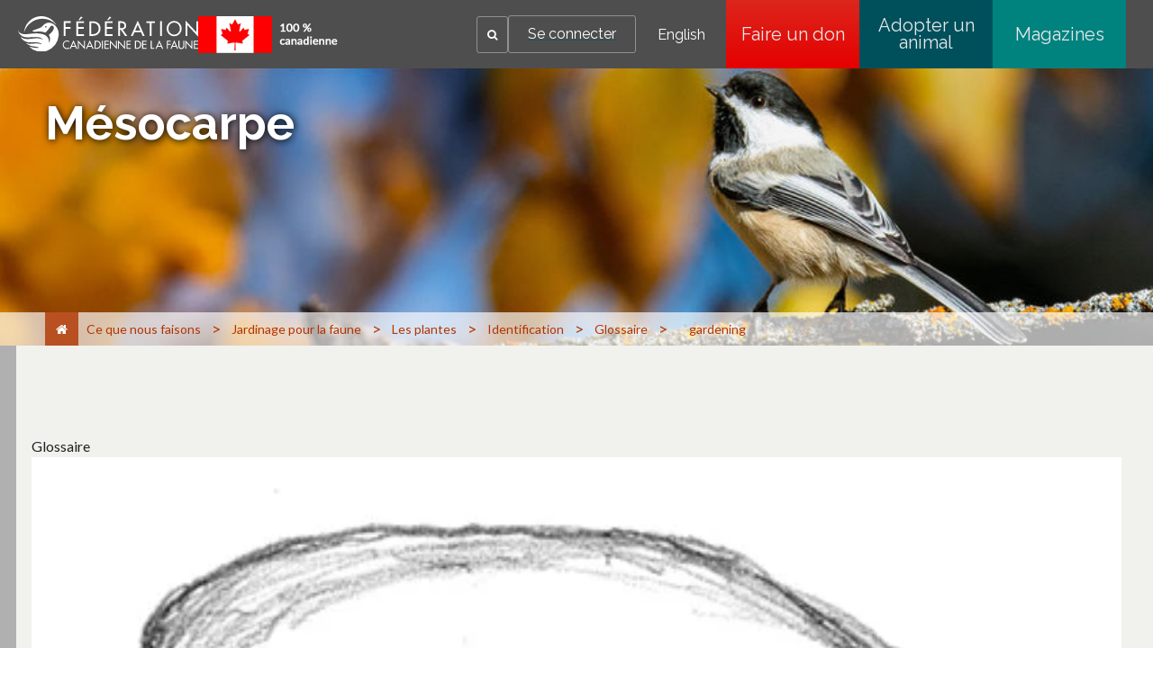

--- FILE ---
content_type: image/svg+xml
request_url: https://cwf-fcf.org/content/experience-fragments/cwfbepm/footer/master/_jcr_content/root/footerpanel_1236935689/column2/image.coreimg.svg/1761166147604/cwflogo2014-eng3165-white.svg
body_size: 1013
content:
<?xml version="1.0" encoding="utf-8"?>
<!-- Generator: Adobe Illustrator 19.0.0, SVG Export Plug-In . SVG Version: 6.00 Build 0)  -->
<svg version="1.1" id="Layer_1" xmlns="http://www.w3.org/2000/svg" xmlns:xlink="http://www.w3.org/1999/xlink" x="0px" y="0px"
	 viewBox="0 0 201.9 41" style="enable-background:new 0 0 201.9 41;" xml:space="preserve">
<style type="text/css">
	.st0{fill:#FFFFFF;}
</style>
<g>
	<g>
		<path class="st0" d="M26.5,3.1c7.3-0.7,14.1,2.1,18.7,7.1C41.3,3.5,33.8-0.7,25.6,0.1C15.5,1,7.8,9.2,7,18.9
			C9.7,10.5,17.2,4,26.5,3.1z"/>
		<g>
			<path class="st0" d="M45.9,13.2c-1.4-1.9-2.6-3.2-4.3-4.2c-4.1-2.4-7.3-1.3-8.1-1.1c-1.7,0.5-3.8,2.2-5,3.8
				c-0.6,0.8-1.9,1.5-3.8,2.2c-1.6,0.6-5.7,2-6.8,2.4c-1,0.3-1.2,1.4,1.2,1.6c2.4,0.2,4.6-0.7,7.9-0.2c1.8,0.2,4,0.7,5.3,1.3
				c0,0,1.6-1.4,3.7-4c1.4-1.8,2.8-5.1,5.1-3.8c2.3,1.4,0.7,4.6-0.4,6.1c-1.7,2.4-4.4,4.3-4.4,4.3c0.8,1.2,1.3,2.3,1.5,4.1
				c0.3,2.2-0.6,4-1.8,5.4c0,0,1.4-3.4-1.3-6.9c-3.9-5.1-13.7-4.8-22.2-3.7C6.7,21.3,1.7,20.7,0,16.1c0,0,0.8,8.5,11.2,8.4
				c8.8-0.1,14.9-1.8,18.4,3c0,0-3.2-2.7-11.1-1.6C10.2,26.9,7.3,26.8,3,24c0,0,3,6.7,12.4,6.3c4-0.2,8.3-0.2,10,0.5
				c2.1,0.9,2.7,1.8,2.7,1.8s-2.7-1.3-7.5-1.1c-4.2,0.2-8.4,1.1-11.4-0.7c0,0,2.6,3.3,9.1,4.1c6.4,0.8,6.1,1.5,6.1,1.5
				s-1,1.4-10.7-1l-0.7-0.2c4.2,4.1,10,6.4,16.3,5.8c10-0.9,17.6-8.9,18.5-18.6C48.3,18,46.8,14.6,45.9,13.2z M33.1,12.9
				c-0.5,0.2-1.1,0.1-1.2-0.3c-0.2-0.4,0.1-0.9,0.6-1.1c0.5-0.2,1.1-0.1,1.2,0.3C33.9,12.2,33.6,12.7,33.1,12.9z"/>
		</g>
	</g>
	<g>
		<path class="st0" d="M60.4,7.6c-0.7-0.6-1.7-1-2.6-1c-2.2,0-3.9,1.8-3.9,4c0,2.1,1.7,4,3.8,4c1,0,1.9-0.4,2.6-1V15
			c-0.8,0.4-1.7,0.7-2.6,0.7c-2.8,0-5.1-2.2-5.1-5.1c0-2.9,2.3-5.2,5.2-5.2c0.9,0,1.7,0.2,2.5,0.7V7.6z"/>
		<path class="st0" d="M64.9,13l-1.1,2.5h-1.3l4.7-10.2l4.7,10.2h-1.3L69.4,13H64.9z M67.1,7.9l-1.7,4h3.5L67.1,7.9z"/>
		<path class="st0" d="M74.2,5.2l7.4,7.7V5.7h1.2v10.2l-7.4-7.7v7.3h-1.2V5.2z"/>
		<path class="st0" d="M87.7,13l-1.1,2.5h-1.3l4.7-10.2l4.7,10.2h-1.3L92.2,13H87.7z M89.9,7.9l-1.7,4h3.5L89.9,7.9z"/>
		<path class="st0" d="M97,5.7h2c3,0,5.5,1.6,5.5,4.8c0,3.3-2.4,5-5.5,5h-2V5.7z M98.2,14.4h0.4c2.5,0,4.7-0.9,4.7-3.8
			c0-2.9-2.2-3.8-4.7-3.8h-0.4V14.4z"/>
		<path class="st0" d="M108.7,15.5h-1.2V5.7h1.2V15.5z"/>
		<path class="st0" d="M113.6,13l-1.1,2.5h-1.3l4.7-10.2l4.7,10.2h-1.3l-1.1-2.5H113.6z M115.9,7.9l-1.7,4h3.5L115.9,7.9z"/>
		<path class="st0" d="M123,5.2l7.4,7.7V5.7h1.2v10.2l-7.4-7.7v7.3H123V5.2z"/>
		<path class="st0" d="M143.4,12.7l2.8-7.2l2.8,7.2l2.7-7h1.3L149,15.9l-2.8-7.2l-2.8,7.2l-4.1-10.2h1.3L143.4,12.7z"/>
		<path class="st0" d="M156.7,15.5h-1.2V5.7h1.2V15.5z"/>
		<path class="st0" d="M161.5,14.4h3v1.1h-4.2V5.7h1.2V14.4z"/>
		<path class="st0" d="M166.9,5.7h2c3,0,5.5,1.6,5.5,4.8c0,3.3-2.4,5-5.5,5h-2V5.7z M168.1,14.4h0.4c2.5,0,4.7-0.9,4.7-3.8
			c0-2.9-2.2-3.8-4.7-3.8h-0.4V14.4z"/>
		<path class="st0" d="M178.6,14.4h3v1.1h-4.2V5.7h1.2V14.4z"/>
		<path class="st0" d="M185.3,15.5H184V5.7h1.2V15.5z"/>
		<path class="st0" d="M190,6.8v2.8h3.4v1.1H190v4.8h-1.2V5.7h4.7v1.1H190z"/>
		<path class="st0" d="M196.7,5.7h5.3v1.1h-4v2.7h3.9v1.1h-3.9v3.7h4v1.1h-5.3V5.7z"/>
		<path class="st0" d="M56,21.4v4.8h5.9v1.9H56v8.3h-2.1v-17h8.2v1.9H56z"/>
		<path class="st0" d="M67.3,19.5h9.1v1.9h-7v4.7h6.8v1.9h-6.8v6.4h7v1.9h-9.1V19.5z"/>
		<path class="st0" d="M82,19.5h3.5c5.2,0,9.5,2.7,9.5,8.4c0,5.8-4.2,8.6-9.6,8.6H82V19.5z M84.1,34.5h0.7c4.3,0,8.1-1.6,8.1-6.5
			c0-5-3.7-6.5-8.1-6.5h-0.7V34.5z"/>
		<path class="st0" d="M98.5,19.5h9.1v1.9h-7v4.7h6.8v1.9h-6.8v6.4h7v1.9h-9.1V19.5z"/>
		<path class="st0" d="M123.9,36.5h-2.6l-5-7.2h-0.9v7.2h-2.1v-17h2.6c1.5,0,3.1,0,4.5,0.8c1.4,0.8,2.2,2.4,2.2,4.1
			c0,2.4-1.6,4.5-4.1,4.7L123.9,36.5z M115.5,27.5h0.7c2.2,0,4.5-0.4,4.5-3.1c0-2.7-2.5-3-4.6-3h-0.6V27.5z"/>
		<path class="st0" d="M131.1,32.2l-1.9,4.3h-2.3l8.1-17.7l8.1,17.7h-2.3l-1.9-4.3H131.1z M135,23.4l-3,6.9h6L135,23.4z"/>
		<path class="st0" d="M150,36.5h-2.1v-15h-4v-1.9H154v1.9h-4V36.5z"/>
		<path class="st0" d="M160.4,36.5h-2.1v-17h2.1V36.5z"/>
		<path class="st0" d="M182.9,28c0,5-4,8.8-8.9,8.8c-4.9,0-8.9-3.8-8.9-8.8c0-4.9,4-8.8,8.9-8.8S182.9,23.1,182.9,28z M180.8,28
			c0-3.7-2.8-6.9-6.8-6.9s-6.8,3.1-6.8,6.9c0,3.9,3.1,6.9,6.8,6.9S180.8,31.9,180.8,28z"/>
		<path class="st0" d="M187,18.7L199.7,32V19.5h2.1v17.7l-12.7-13.3v12.6H187V18.7z"/>
	</g>
</g>
</svg>
